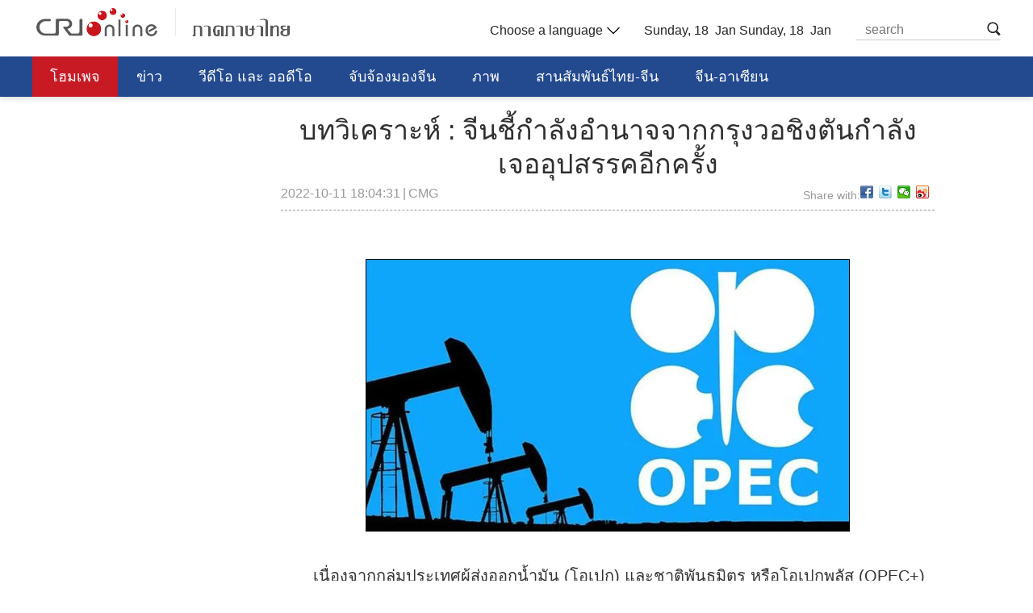

--- FILE ---
content_type: text/html
request_url: https://thai.cri.cn/2022/10/11/ARTIuCbFeCjic1Erj2wfazXY221011.shtml
body_size: 12355
content:
<!DOCTYPE html>
<html>
    <head>
        <meta charset="UTF-8">
        <meta name="viewport" content="width=device-width, initial-scale=1.0, minimum-scale=1.0, maximum-scale=1.0, user-scalable=no">
        <meta name="filetype" content="1">
        <meta name="publishedtype" content="1">
        <meta name="pagetype" content="1">
        <meta name="format-detection" content="telephone=no">
        <meta name="renderer" content="webkit|ie-comp|ie-stand">
        <meta http-equiv="X-UA-Compatible" content="IE=edge,chrome=1">
        <meta http-equiv="Pragma" content="no-cache">
        <meta http-equiv="Cache-Control" content="no-cache">
        
            <meta name="author" content="张鸿泽">
            <meta name="source" content="CMG">
        
        
            <title>
                บทวิเคราะห์ : จีนชี้กำลังอำนาจจากกรุงวอชิงตันกำลังเจออุปสรรคอีกครั้ง
            </title>
            <meta name="catalogs" content="PAGEmByHqI52Jh0j1Lo1nD3L220304">
            <meta name="contentid" content="ARTIuCbFeCjic1Erj2wfazXY221011">
            <meta name=keywords content="บทวิเคราะห์ จีน-สหรัฐฯ 锐评 中美 美国 欧佩克">
            <meta name="spm-id" content="C59765500333">
            <meta name=description content="">
            <link rel="stylesheet" href="//rcrires.cri.cn/photoAlbum/cri/templet/common/DEPA1646632774431959/public.css">
            <link rel="stylesheet" href="//rcrires.cri.cn/photoAlbum/cri/templet/common/DEPA1646632774431959/style.css">    
			<link rel="stylesheet" type="text/css" href="//rcrires.cri.cn/photoAlbum/cri/templet/common/DEPA1647227684796806/share_style.css">
            <script type="text/javascript" src="//rcrires.cri.cn/library/script/jquery-1.7.2.min.js"></script>
            <script type="text/javascript" src="//rcrires.cri.cn/player/common/h5/js/createSmartPlayer1.0.0.js"></script>
            <link rel="stylesheet" type="text/css" href="//rcrires.cri.cn/player/common/h5/css/video-js7.4.1.css">
            <link rel="stylesheet" type="text/css" href="//rcrires.cri.cn/player/common/h5/css/cri.complayer.css">
            <script src="//rcrires.cri.cn/photoAlbum/cri/templet/common/DEPA1646036248524641/jquery.qrcode.min.js" type="text/javascript" charset="utf-8"></script>
            <script language="JavaScript">
                var url_domainname = location.href;
                var num_1 = url_domainname.split("//")[1];
                var domainame_ = num_1.split("/")[0];
                var type_ = num_1.split(".")[0];
                var commentTitle = "บทวิเคราะห์ : จีนชี้กำลังอำนาจจากกรุงวอชิงตันกำลังเจออุปสรรคอีกครั้ง"; //评论标题
                /* 评论对象ID 20位以内的字符串 每个被评论对象不同20120420------ */
                var itemid1 = "ARTIuCbFeCjic1Erj2wfazXY221011"; //正文页id，赋值给留言评论模块的参数之一
                var commentUrl = "https://thai.cri.cn/2022/10/11/ARTIuCbFeCjic1Erj2wfazXY221011.shtml";
                var column_id = "TOPC1642061035527584";
                var sub_column_id = "PAGEmByHqI52Jh0j1Lo1nD3L220304";
                var domainname = domainame_;
                var sobey_video_flag = '';
                var type = type_;
                var pindao_1 = "CHAL1642059765500333";
                var dateNum = (new Date()).toLocaleDateString() + " " + (new Date()).toLocaleTimeString();
                var times_str = dateNum.replace(/年/g, '-').replace(/月/g, '-').replace(/日/g, '-').replace(/:/g, '-');
                var new_str = times_str.replace(/ /g, '-');
                var arr = new_str.split("-");
                var datum = new Date(Date.UTC(arr[0], arr[1] - 1, arr[2] - 2, arr[3] - 8, arr[4], arr[5]));
                var timeint = datum.getTime() / 1000;
                var html;
                var sorts_dianji = sub_column_id + ',' + column_id + ',' + itemid1.substring(0, 4); /*点击量sorts值*/
                var searchkeywords = "บทวิเคราะห์ จีน-สหรัฐฯ 锐评 中美 美国 欧佩克";
                var commentbreif = "";
                var commentimg3 = "";
                var commentimg2 = "";
                var commentimg1 = "https://p5crires.cri.cn/photoworkspace/cri/2022/10/11/2022101120254225628.jpg";
                var commentimg0 = "";
                var commentimg = commentimg3;
                if (commentimg3 == "") {
                    commentimg = commentimg2;
                }
                if (commentimg2 == "") {
                    commentimg = commentimg1;
                }
                if (commentimg1 == "") {
                    commentimg = commentimg0;
                }
                if (commentimg.split("//")[0] == '' || commentimg.split("//")[0] == 'http:') {
                    commentimg = "https://" + commentimg.split("//")[1];
                }
                var hdprop = "";
            </script>

        
        <script>
            if(window.innerWidth<=1024){
                autoRem();
            }
            function autoRem(){
                var view_width = document.getElementsByTagName('html')[0].getBoundingClientRect().width;
                var _html = document.getElementsByTagName('html')[0];
                view_width>1242?_html.style.fontSize = 1242 / 16 + 'px':_html.style.fontSize = view_width / 16 + 'px';
            }
            autoRem();
            window.onresize = function(){
                autoRem();
            }
        </script>
    </head>
    
    <body data-spm="PmByHqI52Jh0">
    
    <script>
    with(document)with(body)with(insertBefore(createElement("script"),firstChild))setAttribute("exparams","v_id=&aplus&",id="tb-beacon-aplus",src=(location>"https"?"//js":"//js")+".data.cctv.com/__aplus_plugin_cctv.js,aplus_plugin_aplus_u.js")
    </script>
    <div id="xyy-ph-wrap" thisPageWidth="1200" style="background:#fff;">
        <!-- 顶通 -->
        
<div class="ELMTZEhDyxoSffxIguD1zVyZ220307" data-spm= "EZEhDyxoSffx">
    <div class="column_wrapper">
        <div class="thai_ind_header">
            <div class="logo left"><a href="//thai.cri.cn/index.shtml">泰语</a></div>
            <div class="header-menu right">
                <div class="languageSelect left">
                    <label> Choose a language
                    <select onchange="if(this.value!='')window.location=this.value" class="language">
<option />Choose a language
<option value="http://www.cri.cn/index.html?lang=zh-CN" />Chinese Simplified
<option value="http://big5.cri.cn/" />Chinese Traditional
<option value="http://albanian.cri.cn" />Albanian
<option value="http://arabic.cri.cn" />Arabic
<option value="http://belarusian.cri.cn/" />Belarusian
<option value="http://bengali.cri.cn" />Bengali
<option value="http://bulgarian.cri.cn" />Bulgarian
<option value="http://cambodian.cri.cn" />Cambodian
<option value="http://croatian.cri.cn" />Croatian
<option value="http://czech.cri.cn" />Czech
<option value="http://english.cri.cn" />English
<option value="http://esperanto.cri.cn" />Esperanto
<option value="http://filipino.cri.cn" />Filipino
<option value="http://french.cri.cn" />French
<option value="http://german.cri.cn" />German
<option value="http://greek.cri.cn/" />Greek
<option value="http://hausa.cri.cn" />Hausa
<option value="http://hebrew.cri.cn/" />Hebrew
<option value="http://hindi.cri.cn" />Hindi
<option value="http://hungarian.cri.cn" />Hungarian
<option value="http://indonesian.cri.cn" />Indonesian
<option value="http://italian.cri.cn" />Italian
<option value="http://japanese.cri.cn" />Japanese
<option value="http://korean.cri.cn" />Korean
<option value="http://laos.cri.cn" />Laos
<option value="http://malay.cri.cn" />Malay
<option value="http://mongol.cri.cn" />Mongol
<option value="http://myanmar.cri.cn" />Myanmar
<option value="http://nepal.cri.cn" />Nepal
<option value="http://persian.cri.cn" />Persian
<option value="http://polish.cri.cn" />Polish
<option value="http://portuguese.cri.cn" />Portuguese
<option value="http://pushtu.cri.cn" />Pushtu
<option value="http://romanian.cri.cn" />Romanian
<option value="http://russian.cri.cn" />Russian
<option value="http://serbian.cri.cn" />Serbian
<option value="http://sinhalese.cri.cn" />Sinhalese
<option value="http://espanol.cri.cn" />Spanish
<option value="http://swahili.cri.cn" />Swahili
<option value="http://tamil.cri.cn" />Tamil
<option value="http://thai.cri.cn" />Thai
<option value="http://turkish.cri.cn/" />Turkish
<option value="http://ukrainian.cri.cn" />Ukrainian
<option value="http://urdu.cri.cn" />Urdu
<option value="http://vietnamese.cri.cn" />Vietnamese
<!--<option value="http://uygur.chinabroadcast.cn/">  Uygur</option>-->
<!--<option value="http://kazak.chinabroadcast.cn/">  Kazak</option>-->
<!--<option value="http://kirgiz.chinabroadcast.cn/">  Kirgiz</option>-->
<!--<option value="http://tibetan.chinabroadcast.cn/lhasa.htm">  LHASA</option>-->
<!--<option value="http://tibetan.chinabroadcast.cn/kangba.htm">  KUMBA</option>-->
<!--<option value="http://is.gbtimes.com">  Icelandic</option>-->
<!--<option value="http://nl.gbtimes.com">  Dutch</option>-->
<!--<option value="http://no.gbtimes.com">  Norwegian</option>-->
<!--<option value="http://dk.gbtimes.com">  Danish</option>-->
<!--<option value="http://fi.gbtimes.com">  Finnish</option>-->
<!--<option value="http://se.gbtimes.com">  Swedish</option>-->
<!--<option value="http://ee.gbtimes.com">  Estonian</option>-->
<!--<option value="http://lt.gbtimes.com">  Lithuanian</option>-->
                    </select>
                    </label>
                </div>
                <div class="date_div left">
                   
                </div>
                <!-- 日期 -->
                <script>
					$(function(){
						var y=new Date();
						var gy=y.getYear();
						var dName=new Array("Sunday","Monday","Tuesday","Wednesday","Thursday","Friday","Saturday");
						var mName=new Array("Jan ","Feb ","Mar ","Apr ","may ","Jun ","Jul ","Aug ","Sep ","Oct ","Nov ","Dec ");
						//$(".date_div").append("<FONT>"+ dName[y.getDay()] + "    " + mName[y.getMonth()] + y.getDate() + "th"  + "   " +y.getFullYear() + "    "  + "</FONT>");
						$(".date_div").append("<FONT>"+ dName[y.getDay()] + ", " + y.getDate() + "  " + mName[y.getMonth()] + "</FONT>");
    				});
                </script>
                <div class="nav-search nav-btn left">
                        <h2 class="tran_1 nav-btn-h2"></h2>
                        <div class="nav-btn-eff">
                            <div class="nav-search-box nav-btn-box">
                                <form action="//www.google.com/search" method="get" target="_blank">
                                    <label>
                                    <input type="text" placeholder="search" name="q" />
                                    <input type="hidden" name="ie" value="UTF-8" />
                                    <input type="hidden" name="sitesearch" value="vietnamese.cri.cn" />
                                    <input class="search" name="vs" value="vietnamese.cri.cn" type="hidden" />
                                    </label>
                                </form>
                            </div>
                        </div>
                </div>
                <div class="clear"></div>
            </div>
            <div class="clear"></div>
        </div>
    </div>              
    <!--header end--> 
    <!-- nav start -->
    <div class="thai_ind_nav">
        <div class="column_wrapper">
            <div class="nav-list">
                <div class="nav_a_hover tran_1"></div>
                <ul>
                    <li><a href="/index.shtml">โฮมเพจ</a></li>
                    <li><a href="/news/index.shtml" target="_blank">ข่าว</a></li>
                    <li><a href="/video/index.shtml" target="_blank">วีดีโอ และ ออดีโอ</a></li>
                    <li><a href="/china/index.shtml" target="_blank">จับจ้องมองจีน</a></li>
                    <li><a href="/photo/index.shtml" target="_blank">ภาพ</a></li>
                    <li><a href="/bridge/index.shtml" target="_blank">สานสัมพันธ์ไทย-จีน</a></li>
                    <li><a href="/zgdm/index.shtml" target="_blank">จีน-อาเซียน</a></li>
                    <li><a href="/jiaokewen/index.shtml" target="_blank">การศึกษา วิทยาศาสตร์ วัฒนธรรม</a></li>
                    <div class="clear"></div>
                </ul>
            </div>
        </div>
    </div>
    <script>
      setTimeout(function(){
                    fetch();
                },500);
                function fetch() {
                    var nUrl= location.href;
                    if(nUrl.indexOf("thai.cri.cn/index.shtml") > -1){
                        $(".nav-list ul li").eq(0).find("a").addClass("nav_a");
                    }else if(nUrl.indexOf("news/index.shtml") > -1 || nUrl.indexOf("/news/") > -1){
                        $(".nav-list ul li").eq(1).find("a").addClass("nav_a");
                    }else if(nUrl.indexOf("video/index.shtml") > -1 || nUrl.indexOf("/video/") > -1){
                        $(".nav-list ul li").eq(2).find("a").addClass("nav_a");
                    }else if(nUrl.indexOf("china/index.shtml") > -1 || nUrl.indexOf("/china/list/index.shtml") > -1){
                        $(".nav-list ul li").eq(3).find("a").addClass("nav_a");
                    }else if(nUrl.indexOf("photo/index.shtml") > -1 || nUrl.indexOf("/photo/") > -1){
                        $(".nav-list ul li").eq(4).find("a").addClass("nav_a");
                    }else if(nUrl.indexOf("bridge/index.shtml") > -1 || nUrl.indexOf("/bridge/") > -1){
                        $(".nav-list ul li").eq(5).find("a").addClass("nav_a");
                    }else if(nUrl.indexOf("zgdm/index.shtml") > -1 || nUrl.indexOf("/zgdm/") > -1){
                        $(".nav-list ul li").eq(6).find("a").addClass("nav_a");
                    }else if(nUrl.indexOf("jiaokewen/index.shtml") > -1 || nUrl.indexOf("/jiaokewen/") > -1){
                        $(".nav-list ul li").eq(7).find("a").addClass("nav_a");
                    }else if(nUrl.indexOf("thai.cri.cn/china_news/index.shtml") > -1){
                        $(".nav-list ul li").eq(0).find("a").addClass("nav_a");
                    }else{
                        $(".nav-list ul li").eq(0).find("a").addClass("nav_a");
                    }
                }
    </script>
    <!-- nav end --> 
<!-- 公共部分end -->
<!-- 公共部分end -->
</div>
        <div class="index-wrap">
            <div class="h20"></div>
            <div class="column_wrapper">
                <!-- 左侧 -->
                <div class="col_w810 left">
                    <!--标题start-->
                    
                    <div class="caption marginTop15">
                        <p>บทวิเคราะห์ : จีนชี้กำลังอำนาจจากกรุงวอชิงตันกำลังเจออุปสรรคอีกครั้ง</p>
                        <div class="sign marginTop30 left">
                            <span>2022-10-11 18:04:31</span>
                            <span class="marginLeft10">|</span>
                            <span class="marginLeft10">CMG</span>
                        </div>
                        <div class="right marginTop30">
                            <span class="left shareTix marginRight12">Share with:</span>
                            <div class="bdsharebuttonbox right bdshare-button-style0-16" data-bd-bind="1645953629675"><a href="#" class="bds_fbook" data-cmd="fbook" title="分享到Facebook"></a><a href="#" class="bds_twi" data-cmd="twi" title="分享到Twitter"></a><a href="#" class="bds_weixin" data-cmd="weixin" title="分享到微信"></a><a href="#" class="bds_tsina" data-cmd="tsina" title="分享到新浪微博"></a></div>
                            <div class="clear"></div>
                        </div>
                        <div class="clear"></div>
                    </div>
                    
                    <!--标题end-->
                    <!-- 稿件正文start -->
                    <div class="content">
                        
                                
                                <!--repaste.body.begin-->
                                <p style="text-indent: 2em;"><span style="text-indent: 2em;"></span></p><p style="text-align: center;" class="photo_img_20190808"><img src="https://p2crires.cri.cn/photoworkspace/cri/contentimg/2022/10/11/2022101120254225628.jpg" alt=""/></p><p style="text-indent: 2em;"><span style="text-indent: 2em;">เนื่องจากกลุ่มประเทศผู้ส่งออกน้ำมัน (โอเปก) และชาติพันธมิตร หรือโอเปกพลัส (OPEC+) ตกลงที่จะลดปริมาณการผลิตน้ำมันดิบ 2 ล้านบาร์เรน/วัน จึงทำให้สหรัฐฯ เกิดความปั่นป่วนภายในประเทศ โดยเดิมทีรัฐบาลของไบเดนหวังที่จะให้ประเทศผลิตน้ำมันหลัก ๆ ในตะวันออกกลางเพิ่มการผลิต เพื่อชลอการเพิ่มราคาน้ำมันดิบและช่วยสหรัฐฯ ควบคุมสภาพเงินเฟ้อ แต่ปรากฏว่าไม่ประสบผลสำเร็จ</span><br/></p><p style="text-indent: 2em;">สำหรับสาเหตุที่โอเปกพลัสตกลงลดกำลังการผลิตนั้น นักวิจัยชี้ว่า หนึ่งคือเร็ว ๆ นี้ ราคาน้ำมันดิบระหว่างประเทศลดต่ำลง ทำให้ประเทศส่งออกน้ำมันมีรายได้และกำไรน้อยลง โดยพวกเขาต่างกังวลว่าหากราคาน้ำมันดิบต่ำลงเรื่อย ๆ จึงลดกำลังการผลิตเพื่อตรึงราคาไว้ อีกด้านหนึ่งจากผลกระทบทางภูมิรัฐศาสตร์ อนาคตด้านเศรษฐกิจของโลกมีความไม่แน่นอนมากขึ้น ความต้องการด้านน้ำมันดิบอาจลดลงในอนาคต ในภาพรวมราคาน้ำมันดิบมีความสำคัญอย่างยิ่งต่อกลุ่มประเทศโอเปกพลัส สาเหตุที่พวกเขาตกลงลดการผลิตก็เพื่อผลประโยชน์ด้านเศรษฐกิจ</p><p style="text-indent: 2em;">นักวิจัยบางคนเห็นว่ากลยุทธ์ในเขตตะวันออกกลางของสหรัฐฯ เริ่มมีความเข้มงวด ซาอุดิอาราเบียและประเทศใหญ่ๆ ในภูมิภาคอื่น ๆ ต่างมีสิทธิแสดงความคิดเห็นมากขึ้น หลังเกิดการปะทะระหว่างรัสเซียกับยูเครน ประเทศผลิตน้ำมันในเขตตะวันออกกลางสามารถไกล่เกลี่ยง่ายขึ้นทางภูมิรัฐศาสตร์ จึงไม่ยอมที่จะเชื่อฟังสหรัฐฯ ส่วนสหรัฐฯ นั้น ประนามกลุ่มประเทศโอเปกพลัสในการลดการผลิต และทำให้ราคาน้ำมันสูงขึ้น พร้อมยังยกราคาแก๊สธรรมชาติที่ขายให้ประเทศพันธมิตรยุโรปด้วย แสดงให้เห็นถึงการเห็นแก่ตัวแบบ &ldquo;สหรัฐฯ มาก่อน&rdquo;</p><p style="text-align: left; text-indent: 0em;"><br/></p><p style="text-align: left; text-indent: 0em;">Bo/Ldan/Zhou</p>
                                <!--repaste.body.end-->
                                
                         
                            
                      
                    </div>
                    <!-- 稿件正文end -->
                    <div class="h70"></div>
                    <!-- 相关新闻start -->
                    <div class="related">
                        
                            <div class="title-hk">
                                <div class="title">
                                    <span class="left"></span>
                                    <p class="left">ลิงค์ที่เกี่ยวข้อง</p>
                                    <div class="clear"></div>
                                </div>
                                <ul class="marginTop10">
                                    
                                    <li>
                                        <a href="https://thai.cri.cn/2022/10/07/ARTIBetsULJ3FVsePmVews9W221007.shtml">บทวิเคราะห์ : "โศกนาฏกรรมฟลอยด์"เกิดขึ้นครั้งแล้วครั้งเล่าเป็นเรื่องน่าอายของสหรัฐฯ</a>
                                    </li>
                                    
                                    <li>
                                        <a href="https://thai.cri.cn/2022/09/29/ARTIFE4XjWJixUG6Qqq1lziL220929.shtml">บทวิเคราะห์ : เปิดเผยโฉมหน้าผู้โกหกของสหรัฐฯ อีกครั้ง</a>
                                    </li>
                                    
                                    <li>
                                        <a href="https://thai.cri.cn/2022/09/24/ARTIejByGhF2sbafKaaSeu9K220924.shtml">บทวิเคราะห์ : ประเทศหมู่เกาะแปซิฟิกไม่ใช่ตัวหมากของสหรัฐฯ</a>
                                    </li>
                                    
                                    <li>
                                        <a href="https://thai.cri.cn/2022/09/20/ARTIdjmP7Uxy4qVf7aZ82k77220920.shtml">จีนชี้โศกนาฏกรรมของผู้อพยพชาวลาตินอเมริกานั้นคือ “ฝันร้ายในสหรัฐฯ”</a>
                                    </li>
                                    
                                    <li>
                                        <a href="https://thai.cri.cn/2022/09/15/ARTIZBtwSg7paIBFWEIrQvGu220915.shtml">บทวิเคราะห์ : ความรุนแรงการใช้ปืนกลายเป็นความหวาดกลัวที่ลึกล้ำในสังคมอเมริกัน</a>
                                    </li>
                                    
                                    <div class="clear"></div>
                                </ul> 
                            </div>
                        
                    </div>
                </div>
                <!-- 右侧边栏start -->
                <div class="col_w340 right mobNotShow">
                    <div class="WebRadioBox" data-spm="Ee3UMsE5lJDC">
    <div class="title">
        <p class="left">
            
                <a href="#" target="_blank">
                    WebRadio
                </a>
            
        </p>
        
            <a href="#" target="_blank" class="left"></a>
        
        <div class="clear"></div>
    </div>

    <div class="audio">
        <div class="video_box" id="homeaudio-player1" style="display: none;">
            <div class="mobBtnPlay"></div>
            <div class="btnPlay"></div>

            <img id="playing"
                src="https://p1crires.cri.cn/photoAlbum/cri/templet/common/DEPA1646632774431959/playing.png" alt="">
            <img id="minImg" src="" alt="">
            <span class="tempTime" style="display: none;"></span>
            <p class="audioTime">00:00:00</p>
            <p class="audioTit"></p>
        </div>

    </div>

    <ul>
        
            
                        
                            <li class="aubtn active" audioImp="เสียงข่าวประจำวัน (26-11-2567)"
                                src="https://thai.cri.cn/2024/11/26/VIDEOfd0DrknGZXOm3pjFRl9241126.shtml" playtype="int">
                                <!-- style="color: rgb(35, 73, 143);" -->
                                <div class="pid" style="display:none;">7df508abc91d44679bcfd6917db0fa7d</div> 
								<div class="video_length" style="display:none;">00:17:00</div>
                                <div class="left marginTop5 bfq-03">
                                    <div class="lee-play " style="display: block;"></div>
                                    <div class="lee-pasue" style="display: none;"></div>
                                </div>
                                <p class="left marginLeft5">
                                    เสียงข่าวประจำวัน (26-11-2567)
                                </p>
                                <img src="https://p1crires.cri.cn/upload/images/2024/11/26/7df508abc91d44679bcfd6917db0fa7d/bea28768c922437ab2438d373ac531eb.jpg" width="90" height="90" class="dn">       

                                <div class="clear"></div>
                            </li>
                        
                    
                        
                            <li class="aubtn" audioImp="สานสัมพันธ์ไทย-จีน (26-11-2567)" src="https://thai.cri.cn/2024/11/26/VIDEWuzixZThQ28LDVwzPa7C241126.shtml"
                                playtype="int">
                                <div class="pid" style="display:none;">b4f37e5bbd01479a846a8a5c42770fdb</div> 
								<div class="video_length" style="display:none;">00:19:41</div>
                                <div class="left marginTop5 bfq-03">
                                    <div class="lee-play" style="display: block;"></div>
                                    <div class="lee-pasue" style="display: none;"></div>
                                </div>
								
                                <p class="left marginLeft5">
                                    สานสัมพันธ์ไทย-จีน (26-11-2567)
                                </p>
                                <img src="https://p1crires.cri.cn/upload/images/2024/11/26/b4f37e5bbd01479a846a8a5c42770fdb/bb8f2b8e8a494fbfaec03b1617f1d2fc.jpg" width="90" height="90" class="dn"> 

                                <div class="clear"></div>
                            </li>
                        
                    
                        
                            <li class="aubtn" audioImp="เสียงคุยกันวันละประเด็น (26-11-2567)" src="https://thai.cri.cn/2024/11/26/VIDECEtgyxtbzXOL0AZBPFiN241126.shtml"
                                playtype="int">
                                <div class="pid" style="display:none;">1b3e6200bd6145578f8a6efb8301ee1f</div> 
								<div class="video_length" style="display:none;">00:25:14</div>
                                <div class="left marginTop5 bfq-03">
                                    <div class="lee-play" style="display: block;"></div>
                                    <div class="lee-pasue" style="display: none;"></div>
                                </div>
								
                                <p class="left marginLeft5">
                                    เสียงคุยกันวันละประเด็น (26-11-2567)
                                </p>
                                <img src="https://p1crires.cri.cn/upload/images/2024/11/26/1b3e6200bd6145578f8a6efb8301ee1f/376a55aeedd040e691d0f8d0e24040ca.jpg" width="90" height="90" class="dn"> 

                                <div class="clear"></div>
                            </li>
                        
                    
                        
                            <li class="aubtn" audioImp="เสียงข่าวประจำวัน (25-11-2567)" src="https://thai.cri.cn/2024/11/25/VIDEE9AT1ebuoSFP3AWS2UbB241125.shtml"
                                playtype="int">
                                <div class="pid" style="display:none;">1c8670953e56494b835376478f3725e9</div> 
								<div class="video_length" style="display:none;">00:13:31</div>
                                <div class="left marginTop5 bfq-03">
                                    <div class="lee-play" style="display: block;"></div>
                                    <div class="lee-pasue" style="display: none;"></div>
                                </div>
								
                                <p class="left marginLeft5">
                                    เสียงข่าวประจำวัน (25-11-2567)
                                </p>
                                <img src="https://p1crires.cri.cn/upload/images/2024/11/25/1c8670953e56494b835376478f3725e9/799534b260b34a42aa49e74dcf8d88a9.jpg" width="90" height="90" class="dn"> 

                                <div class="clear"></div>
                            </li>
                        
                    
                        
                            <li class="aubtn" audioImp="สานสัมพันธ์ไทย-จีน (25-11-2567)" src="https://thai.cri.cn/2024/11/25/VIDEfpjmgftrcmvrORNk0jb1241125.shtml"
                                playtype="int">
                                <div class="pid" style="display:none;">d91424f0b4e14bec81622373235e900c</div> 
								<div class="video_length" style="display:none;">00:19:32</div>
                                <div class="left marginTop5 bfq-03">
                                    <div class="lee-play" style="display: block;"></div>
                                    <div class="lee-pasue" style="display: none;"></div>
                                </div>
								
                                <p class="left marginLeft5">
                                    สานสัมพันธ์ไทย-จีน (25-11-2567)
                                </p>
                                <img src="https://p1crires.cri.cn/upload/images/2024/11/25/d91424f0b4e14bec81622373235e900c/dbed73f1c3cf490db0ac0c7a14715d03.jpg" width="90" height="90" class="dn"> 

                                <div class="clear"></div>
                            </li>
                        
                    
        
    </ul>
    <div class="clear"></div>
</div>

                              
                        <script>
                         
                        function isMobile(){
                                             if (/AppleWebKit.*mobile/i.test(navigator.userAgent) || /Android/i.test(navigator.userAgent) || (/MIDP|SymbianOS|NOKIA|SAMSUNG|LG|NEC|TCL|Alcatel|BIRD|DBTEL|Dopod|PHILIPS|HAIER|LENOVO|MOT-|Nokia|SonyEricsson|SIE-|Amoi|ZTE/.test(navigator.userAgent))) {	
                                                //  $('.audio').hide();
                                                //  $(".mobAudio").show();
                                                $(".active").find(".lee-pasue").show();
                                               $(".active").find(".lee-play").hide();
                                                $("#playing").hide();
                                                $("#minImg").hide();
                                                $(".audioTime").hide();
                                                $(".audioTit").hide();
                                               $(".btnPlay").hide();
                                               $(".mobBtnPlay").show();
                                                 return true;
                                             } else {
                                                 $(".active").find("P").css("color","rgb(35, 73, 143)");
                                                 $(".mobBtnPlay").hide();
                                                 return false;
                                             }
                                         }
                                         var defurl = $(".active").attr("src");
                                         var deftit = $(".active").find("p").text();
                                         var defImg = $(".active").find("img").attr("src");
                                         var cTime = 0;
                                         var lastUrl;
                                         var tempTime;
                                         var defguid = $(".active .pid").text();
                                        defguid = defguid.replace(/(^\s+)|(\s+$)/g,"");
                                         $("#minImg").attr("src",defImg);
                                         $(".audioTit").text(deftit);
                                         var audioOptionr={
                                             id: 'homeaudio-player1',
                                             width: 340,
                                             height: 119,
                                             vType: "audio",
                                             isDirectUrl:false,
                                             url:'',
                                             swappedId:defguid,
                                             isLive: false,
                                             videoType: '',
                                             // buriedCodeTitle: _title,
                                             channelId:'',
                                             posterImg:'',
                                             isConviva: true,
                                             isCntvdata: true,
                                             rateDisplay:true,
                                             isAutoPlay:false,
                                             isVod4k:false,
                                             autoplay:false,
                                             endedFunction: function () {		},
                                             audioSetting:{
                                                 audio_background: 'transparent',
                                                
                                                 audio_play_btn_default: '去除默认按钮',
                                                 audio_pause_btn_default: '去除默认按钮',
                                                 audio_download_btn_display: false,//下载按钮
                                                 audio_title_display: true,//标题显隐
                                                 audio_title_display: false,
                                                 //audio_title_change: deftit,//更改标题
                                                 audio_process_display:false,//进度条显隐
                                                 audio_time_color:'',
                                             }
                                         };
                                         if(isMobile()){
                                            var mobAudioOption = {
                                             id: 'homeaudio-player1',
                                             width: 300,
                                             height: 54,
                                             vType: "audio",
                                             isDirectUrl:false,
                                             url:'',
                                             swappedId:defguid,
                                             isLive: false,
                                             videoType: '',
                                             // buriedCodeTitle: _title,
                                             channelId:'',
                                             posterImg:'',
                                             isConviva: true,
                                             isCntvdata: true,
                                             rateDisplay:true,
                                             isAutoPlay:false,
                                             isVod4k:false,
                                             autoplay:false,
                                             endedFunction: function () {		},
                                             audioSetting:{
                                                 audio_title_display: false,
                                                 audio_background: '#f2f2f2',
                                                 audio_play_btn_default: '去除默认按钮',
                                                 audio_pause_btn_default: '去除默认按钮',
                                                 audio_download_btn_display: false,
                                                 audio_volume_display: true, // 音量调节
                                                 audio_time_color:'#000'
                                              
                                             }
                                         }
                                         }
                                         
                                         var showTime
                                         var audioPlayer;
                                         var Interval;
                                         var audioInterval;
                                         var lastUrl;
                                         function timeFormat(time){
                                             var h = Math.floor(time / 3600) < 10 ? '0' + Math.floor(time / 3600) : Math.floor(time / 3600);
                                             var m = Math.floor((time / 60 % 60)) < 10 ? '0' + Math.floor((time / 60 % 60)) : Math.floor((time / 60 % 60));
                                             var s = Math.floor((time % 60)) < 10 ? '0' + Math.floor((time % 60)) : Math.floor((time % 60));
                                             var timeformat = h + ":" + m + ":" + s;
                                             return timeformat;
                                         }
                                         
                                         function countDown(duration){
                                            var setTime = function(){
                                                duration -= 1;
                                                $(".tempTime").text(duration);
                                                $(".audioTime").text(timeFormat(duration));
                                            }
                                            // setTime;
                                            Interval = setInterval(setTime,1000);
                                         }
                                
                                  
                                         function getTime(index){
                                            var showTime = $(".aubtn .video_length").eq(index).text();
                                             console.log('当前点击的音频时间' + showTime);
                                            $(".audioTime").text(showTime);
                                         }
                                         function createaudioPlayer(){
                                             if(isMobile()){
                                       
                                               //  audioOption.audioSetting = {};
                                               audioPlayer = new CreateSmartPlayer(mobAudioOption);
                                           
                                             }else{
                                                 audioPlayer = new CreateSmartPlayer(audioOptionr);
                                                //  $(".audio-box .video-js .vjs-play-control").trigger("click");
                                            
                                             }
                                         }
                                             createaudioPlayer();
                                        
                                
                                         
                                         const li = $("ul li.aubtn");
                                         
                                         li.click(function(){
                                            clearInterval(Interval);
                                            $(".btnPlay").css("background-position","0px");
                                            getTime($(this).index());
                                            $(".lee-pasue").hide(); 
                                            $(".lee-play").show();
                                             if(audioPlayer != undefined){
                                                 audioPlayer.dispose();
                                                 $(".mobBtnPlay").css("background-image","url(//p1crires.cri.cn/photoAlbum/cri/templet/common/DEPA1646632774431959/mob-play2.png)");
                                             }
                                             $(".audioTit").text($(this).find("p").text());
                                             audioOptionr.audioSetting.audio_title_change = $(this).find("p").text();
                              
                                             $("#minImg").attr("src",$(this).find("img").attr("src"));
                                             $(".active").removeClass("active");
                                             $(this).addClass("active");
                                             // $(".btnPlay").css("background-position","40px");
                                             $(this).find(".lee-play ").hide();
                                             $(this).find(".lee-pasue ").show();
                                             li.find("p").css("color","#999999");
                                             $(".active").find("p").css("color","rgb(35, 73, 143)");
                                             if(isMobile()){
                                                mobAudioOption.swappedId = $(".active .pid").text();
                                                mobAudioOption.id = "homeaudio-player1";
                                             }
                                             audioOptionr.swappedId = $(".active .pid").text();
                    
                                             audioOptionr.id = "homeaudio-player1";
                    
                                             createaudioPlayer();
                                             var countTime = $(".audioTime").text();
                                             var hours = countTime.split(":")[0];
                                             var min = countTime.split(":")[1];
                                             var sec = countTime.split(":")[2];
                                             var Usce = Number(hours * 3600) + Number(min * 60) + Number(sec);
                                             // if(!isMobile()){
                                             //    setTimeout(function(){
                                             //     countDown(Usce);
                                             //    },50);
                                             // }
                                
                                         })
                                        
                                         $(".btnPlay").click(function(){
                                           //   $(".mobBtnPlay").css("background-image","url(./播放2.png)");
                                             if($(".vjs-play-control.vjs-control.vjs-button.vjs-playing .vjs-control-text").text() == "暂停"){
                                                tempTime =  $(".tempTime").text();
                                                lastUrl = $(".active").attr("src");
                                                
                                                clearInterval(Interval);
                                                audioPlayer.pause();
                                                $(".audioTime").text(timeFormat(tempTime));
                                                $(".btnPlay").css("background-position","0px");
                                                $(".active").find(".lee-pasue").hide();
                                                $(".active").find(".lee-play").show();
                                             }else{
                                                 if(lastUrl == $(".active").attr("src")){
                                                    
                                                    audioPlayer.play();
                                                    countDown(tempTime);
                                                    $(".btnPlay").css("background-position","40px");
                                                    $(".active").find(".lee-pasue").show();
                                                    $(".active").find(".lee-play").hide ();
                                                 }else{
                                                    audioPlayer.play();
                                                    getTime($(this).index());
                                                     var countTime = $(".audioTime").text();
                                                     var hours = countTime.split(":")[0];
                                                     var min = countTime.split(":")[1];
                                                     var sec = countTime.split(":")[2];
                                                     var Usce = Number(hours * 3600) + Number(min * 60) + Number(sec);
                                                    countDown(Usce);
                                                    $(".btnPlay").css("background-position","40px");
                                                    $(".active").find(".lee-pasue").show();
                                                    $(".active").find(".lee-play").hide ();
                                                    $(".active").find("p").css("color","rgb(35, 73, 143)");
                                                 }
                                               
                                             }
                                             
                                         })
                           
                                         $(".mobBtnPlay").click(function(){
                                           if($(".vjs-play-control.vjs-control.vjs-button.vjs-playing .vjs-control-text").text() == "暂停"){
                                               audioPlayer.pause();
                                               $(this).css("background-image","url(//p1crires.cri.cn/photoAlbum/cri/templet/common/DEPA1646632774431959/mob-play2.png)");
                                           }else{
                                               audioPlayer.play();
                                               $(".active").find(".lee-pasue").hide();
                                               $(".active").find(".lee-play").show ();
                                               $(this).css("background-image","url(//p1crires.cri.cn/photoAlbum/cri/templet/common/DEPA1646632774431959/mob-pause2.png)");
                                           }
                                             
                                             
                                         })
                        
                     </script><div class="md_thai " data-spm= "E5wJG7ETNkbF">
    <div class="md_hd"  style="background: ">
            <span class="mh_title">
                
                    <a href="https://thai.cri.cn/video/index.shtml" style='color: ;font-size:' target="_blank">วิดีโอ</a>
                
            </span>
            <span class="mh_option" style="background-image: ">
                
                    <a href="https://thai.cri.cn/video/index.shtml" target="_blank"></a>
                
            </span>
    </div>
    <div class="md_bd">
        <!-- 此处放置内容模块  -->
        
            <div data-spm="S88688" id="SUBD1647227271488688"><style type="text/css">
	#video-playerright0 {width: 340px !important; height: 191px !important;}
	#video-playerright0-con{width: 340px !important; height: 191px !important;}
	#video-playerright1 {width: 340px !important; height: 191px !important;}
	#video-playerright1-con{width: 340px !important; height: 191px !important;}
	@media only screen and (min-width: 240px) and (max-width: 1024px) {
		#video-playerright0 { width: 100% !important; }
		#video-playerright1 { width: 100% !important; }
		#video-playerright0-con{width: 100% !important;}
		#video-playerright1-con{width: 100% !important;}
		.video-playerright0-con-dimensions {width: 100% !important;}
		.video-playerright1-con-dimensions {width: 100% !important;}
		.video-box .vjs-matrix.video-js .vjs-progress-control{width:100% !important;}
	}
</style>
<div class="thai_con03" data-spm= "EKXtMF1i0Nhq">
    <ul>
        
        <li class="con03li" audioimp="ตรุษจีนแล้วจ้า คลิป Preview" src="https://thai.cri.cn/2024/11/25/VIDEIMCjaB1PxKPn06Qqrbwd241125.shtml">
            <div class="but_img">
                <!-- <div class="video_url" style="display:none;"></div> -->
                <div class="pid" style="display:none;">981d69072be940d1b8cffc2cbe59031d</div>
				<div class="post_img" style="display: none;"></div>
                <span class="normalBtn"></span>
                <img src="">
                <div class="number" style="display: none;">0</div>
                <div class="video_box" id="video-playerright0"></div>
            </div>
            <p>
                <a href="https://thai.cri.cn/2024/11/25/VIDEIMCjaB1PxKPn06Qqrbwd241125.shtml" target="_blank">เชื่อมโลก (39)</a>
            </p>
        </li>
        
        <li class="con03li" audioimp="ตรุษจีนแล้วจ้า คลิป Preview" src="https://thai.cri.cn/2024/11/25/VIDEGrXyH7h28nK7XoK8eDao241125.shtml">
            <div class="but_img">
                <!-- <div class="video_url" style="display:none;"></div> -->
                <div class="pid" style="display:none;">5eb624b654934f82a8f539c7e1a25105</div>
				<div class="post_img" style="display: none;"></div>
                <span class="normalBtn"></span>
                <img src="">
                <div class="number" style="display: none;">1</div>
                <div class="video_box" id="video-playerright1"></div>
            </div>
            <p>
                <a href="https://thai.cri.cn/2024/11/25/VIDEGrXyH7h28nK7XoK8eDao241125.shtml" target="_blank">ไค่ตู้ 2 ยานขุดแร่ทะเลลึกของจีน</a>
            </p>
        </li>
        	
    </ul>
</div>

<script>
      function isMobile(){
        if (/AppleWebKit.*mobile/i.test(navigator.userAgent) || /Android/i.test(navigator.userAgent) || (/MIDP|SymbianOS|NOKIA|SAMSUNG|LG|NEC|TCL|Alcatel|BIRD|DBTEL|Dopod|PHILIPS|HAIER|LENOVO|MOT-|Nokia|SonyEricsson|SIE-|Amoi|ZTE/.test(navigator.userAgent))) {	
			return true;
		} else {
			return false;
		}
    }
    var widthright = 340;
	var heightright = 191;
    var guidright = '';
    var _postImageRight = '';
    console.log(guidright,'guidright')
    var playOptionvideo={
		id: "",
		width: 340,
		height: 191,
		vType: "video",
		isDirectUrl:false,
		url:'',
		swappedId:'4ff8f78c6f6948fa922ce14ac54d8181',
		isLive: false,
		videoType: '',
		// buriedCodeTitle: _title,
		channelId:'',
		posterImg:_postImageRight,
		isConviva: true,
		isCntvdata: true,
		rateDisplay:true,
		isAutoPlay:false,
		isVod4k:false,
		// autoplay:true,
		endedFunction: function () {		},
	}
    var videoPlayer0;
    var videoPlayer1;
    var guidArray = [];
    $(".but_img .pid").each(function(){
        guidArray.push($(this).text());
       console.log(guidArray,'guidArrayguidArrayguidArray')
    })

    function right_createPlayer(opt){
        if(isMobile()){
            console.log("phone");
            var width = (window.innerWidth > 0) ? window.innerWidth : screen.width;
            new CreateSmartPlayer({
              id: opt.id,
              width: width,
              height: width * heightright / widthright,
              vType: "video",
              isDirectUrl: false,
              url: '',
              swappedId: opt.swappedId,
              isLive: false,
              videoType: '',
              // buriedCodeTitle: _title,
              channelId: '',
              posterImg: false,
              isConviva: true,
              isCntvdata: true,
              rateDisplay: true,
              isAutoPlay: false,
              isVod4k: false,
              // autoplay:true,
              endedFunction: function () { },
            });
          // videoPlayer0 = new CreateSmartPlayer(playOptionvideo);
        }else{
            playOptionvideo.width = 340;
            playOptionvideo.height = 191;
            console.log("pc", playOptionvideo);
            //videoPlayer0 = new CreateSmartPlayer(playOptionvideo);
            new CreateSmartPlayer({
              id: opt.id,
              width: 340,
              height: 191,
              vType: "video",
              isDirectUrl: false,
              url: '',
              swappedId: opt.swappedId,
              isLive: false,
              videoType: '',
              // buriedCodeTitle: _title,
              channelId: '',
              posterImg: opt.posterImg,
              isConviva: true,
              isCntvdata: true,
              rateDisplay: true,
              isAutoPlay: false,
              isVod4k: false,
              // autoplay:true,
              endedFunction: function () { },
            });
        }
    }

    function getData(i,guid){

        var url_json ="https://vcrires.cri.cn/player/resources/guid/"+guid.substring(0,1)+"/"+guid.substring(1,2)+"/"+guid+".json";
        $.ajax({
            type:"get",
		    url:url_json,
		    dataType:"json",
			jsonp: "cb",
            jsonpCallback:"call",
            cache: true,
            success:function(data){
                var _obj=data;
                var img = _obj.video.chapters[0].image
				var videoUrl = _obj.video.chapters[0].url
                // console.log(img);
                $(".post_img").eq(i).text(img);
                $(".but_img img").eq(i).attr("src",img);
            }
        })
    }

    for(var i = 0; i < guidArray.length; i++){
        getData(i,guidArray[i]);
        
    }

      for (var i = 0; i < $(".but_img").length; i++) {
        $(".but_img").eq(i).find("img").hide();
        $(".but_img").eq(i).find(".normalBtn").hide();
        right_createPlayer({
          swappedId: guidArray[i],
          posterImg: $(".but_img").eq(i).find(".post_img").text(),
          id: $(".but_img").eq(i).find(".video_box").attr("id")
        });
      }
</script></div>
        
        <div class="clear"></div>
    </div>
</div><div class="ELMTcWbqRd68TvvgQSDmppZT220314" data-spm= "EcWbqRd68Tvv">
    <ul class="thai_ind_01">
        
        <li>
            <a href="http://thai.cri.cn/special/e9cc57a9-3a32-4fcd-92c6-35bb3cf7125c.html" target="_blank"><img src="https://p5crires.cri.cn/photoAlbum/cri/page/performance/img/2022/4/28/1651126056321_119.jpg" width="340" height="80" alt=""></a>        
        </li>
        
        <li>
            <a href="http://thai.cri.cn/special/9d96cb73-9b94-ecd8-8f54-9199a35baa7b.html" target="_blank"><img src="https://p2crires.cri.cn/photoAlbum/cri/page/performance/img/2022/4/28/1651126020813_197.jpg" width="340" height="80" alt=""></a>        
        </li>
        
        <li>
            <a href="http://thai.crionline.cn/special/97119413-5b31-9d95-33d3-d046b1baf00c.html" target="_blank"><img src="https://p1crires.cri.cn/photoAlbum/cri/page/performance/img/2022/4/28/1651125988169_265.jpg" width="340" height="80" alt=""></a>        
        </li>
        	
    </ul>
</div>
                </div>
                <!-- 右侧边栏end -->
                <div class="clear"></div>
            </div>
        </div>
        <div class="h40"></div>
        <!-- 底通 -->
        
<div class="ELMTDngJ1nNy29dnpNoJZvWK220307" data-spm= "EDngJ1nNy29d">
    <div class="thai_ind-footer">
        <p>© China Radio International.CRI. All Rights  Reserved. 16A Shijingshan Road, Beijing, China. 100040</p>
    </div>
    <!-- 返回顶部start  -->   
    <div class="backTop"><a class="tran_1"></a></div>
    <div class="all_bg"></div>
</div>
    </div>

    <script src="//rcrires.cri.cn/photoAlbum/cri/templet/common/DEPA1647243651983717/index_bottom.js" type="text/javascript" charset="utf-8"></script>
    <script src="//rcrires.cri.cn/photoAlbum/cri/templet/common/DEPA1647249597435361/cambodian_shareToSnsCommon1.1.js" type="text/javascript" charset="utf-8"></script>
	<script src="//rcrires.cri.cn/library/script/mobile_changeSize.js"></script>
    </body>
</html>

--- FILE ---
content_type: application/javascript
request_url: https://p.data.cctv.com/ge.js
body_size: -26
content:
window.goldlog=(window.goldlog||{});goldlog.Etag="mTrzIT5ykE8CAQMRpbA5hvk+";goldlog.stag=2;

--- FILE ---
content_type: application/javascript
request_url: https://p.data.cctv.com/ge.js
body_size: -5
content:
window.goldlog=(window.goldlog||{});goldlog.Etag="mTrzIdDkWkUCAQMRpbC8AicR";goldlog.stag=2;